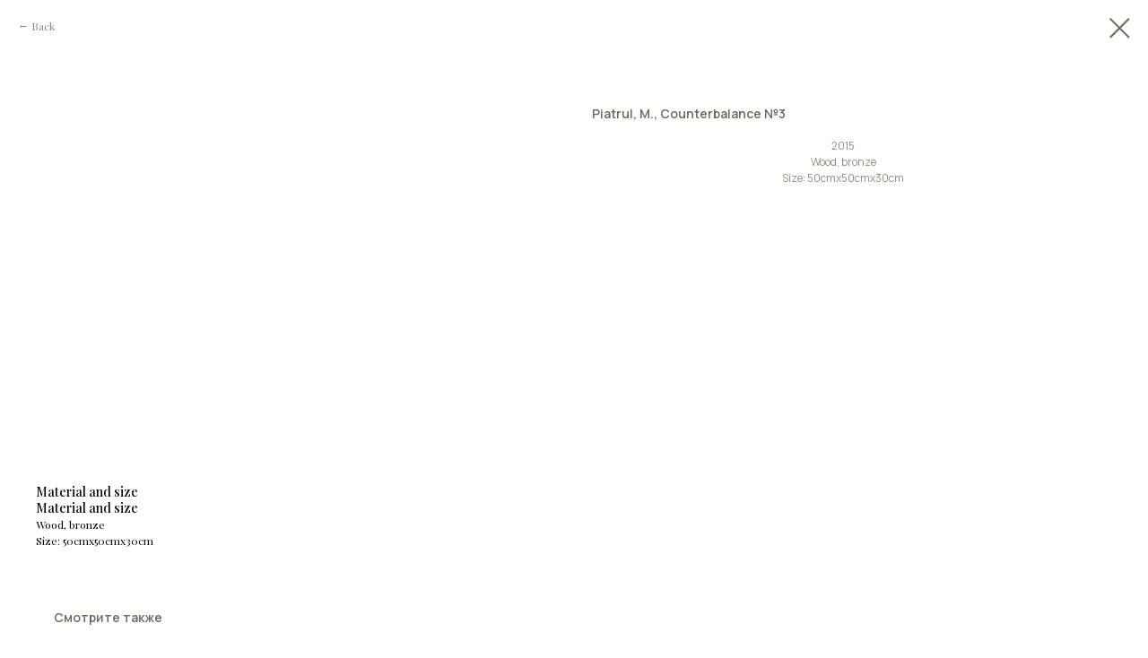

--- FILE ---
content_type: text/css
request_url: https://maragallery.art/custom.css?t=1754067713
body_size: 213
content:
.t-btntext {
    font-family: 'Manrope';
}

.t-feed__button-readmore .t-btntext {
    font-size: 17px;
    font-weight: 600;
}

.t-descr_xxs {
    font-size: 17px;
}

.t-descr {
    font-family: 'Manrope';
}

.t-text_md {
    font-size: 17px;
}

.t-uptitle_xxl {
    font-size: 22px;
}

.t-name {
    font-family: 'Manrope';
    font-weight: 600;
}

.t-descr_xxs {
    font-size: 14px;
}

@media screen and (max-width: 640px) {
    .t-name_xs {
        font-size: 16px;
    }
}